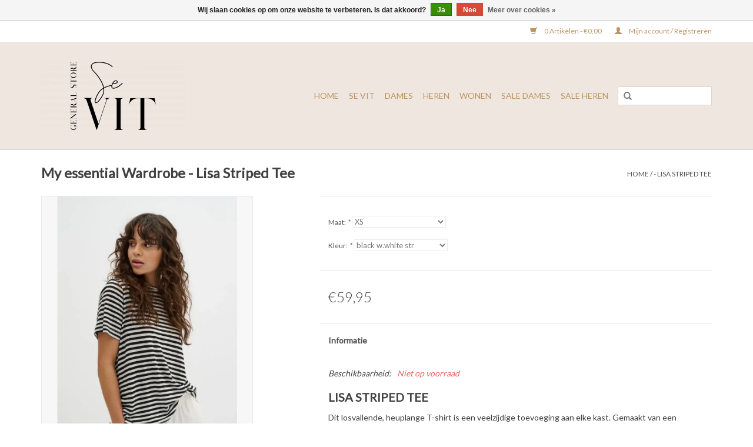

--- FILE ---
content_type: text/html;charset=utf-8
request_url: https://www.se-vit.nl/mw-lisa-striped-tee.html
body_size: 5878
content:
<!DOCTYPE html>
<html lang="nl">
  <head>
    <meta charset="utf-8"/>
<!-- [START] 'blocks/head.rain' -->
<!--

  (c) 2008-2026 Lightspeed Netherlands B.V.
  http://www.lightspeedhq.com
  Generated: 19-01-2026 @ 00:26:17

-->
<link rel="canonical" href="https://www.se-vit.nl/mw-lisa-striped-tee.html"/>
<link rel="alternate" href="https://www.se-vit.nl/index.rss" type="application/rss+xml" title="Nieuwe producten"/>
<link href="https://cdn.webshopapp.com/assets/cookielaw.css?2025-02-20" rel="stylesheet" type="text/css"/>
<meta name="robots" content="noodp,noydir"/>
<meta property="og:url" content="https://www.se-vit.nl/mw-lisa-striped-tee.html?source=facebook"/>
<meta property="og:site_name" content="Se Vit"/>
<meta property="og:title" content="MW Lisa striped tee"/>
<meta property="og:image" content="https://cdn.webshopapp.com/shops/298485/files/459529478/my-essential-wardrobe-lisa-striped-tee.jpg"/>
<!--[if lt IE 9]>
<script src="https://cdn.webshopapp.com/assets/html5shiv.js?2025-02-20"></script>
<![endif]-->
<!-- [END] 'blocks/head.rain' -->
    <title>MW Lisa striped tee - Se Vit</title>
    <meta name="description" content="" />
    <meta name="keywords" content="My, essential, Wardrobe, -, Lisa, Striped, Tee" />
    <meta http-equiv="X-UA-Compatible" content="IE=edge,chrome=1">
    <meta name="viewport" content="width=device-width, initial-scale=1.0">
    <meta name="apple-mobile-web-app-capable" content="yes">
    <meta name="apple-mobile-web-app-status-bar-style" content="black">

    <link rel="shortcut icon" href="https://cdn.webshopapp.com/shops/298485/themes/171856/assets/favicon.ico?20200417143744" type="image/x-icon" />
    <link href='//fonts.googleapis.com/css?family=Lato:400,300,600' rel='stylesheet' type='text/css'>
    <link href='//fonts.googleapis.com/css?family=Lato:400,300,600' rel='stylesheet' type='text/css'>
    <link rel="shortcut icon" href="https://cdn.webshopapp.com/shops/298485/themes/171856/assets/favicon.ico?20200417143744" type="image/x-icon" /> 
    <link rel="stylesheet" href="https://cdn.webshopapp.com/shops/298485/themes/171856/assets/bootstrap-min.css?20220806124217" />
    <link rel="stylesheet" href="https://cdn.webshopapp.com/shops/298485/themes/171856/assets/style.css?20220806124217" />    
    <link rel="stylesheet" href="https://cdn.webshopapp.com/shops/298485/themes/171856/assets/settings.css?20220806124217" />  
    <link rel="stylesheet" href="https://cdn.webshopapp.com/assets/gui-2-0.css?2025-02-20" />
    <link rel="stylesheet" href="https://cdn.webshopapp.com/assets/gui-responsive-2-0.css?2025-02-20" />   
    <link rel="stylesheet" href="https://cdn.webshopapp.com/shops/298485/themes/171856/assets/custom.css?20220806124217" />
        
    <script src="https://cdn.webshopapp.com/assets/jquery-1-9-1.js?2025-02-20"></script>
    <script src="https://cdn.webshopapp.com/assets/jquery-ui-1-10-1.js?2025-02-20"></script>
   
    <script type="text/javascript" src="https://cdn.webshopapp.com/shops/298485/themes/171856/assets/global.js?20220806124217"></script>
		<script type="text/javascript" src="https://cdn.webshopapp.com/shops/298485/themes/171856/assets/bootstrap-min.js?20220806124217"></script>
    <script type="text/javascript" src="https://cdn.webshopapp.com/shops/298485/themes/171856/assets/jcarousel.js?20220806124217"></script>
    <script type="text/javascript" src="https://cdn.webshopapp.com/assets/gui.js?2025-02-20"></script>
    <script type="text/javascript" src="https://cdn.webshopapp.com/assets/gui-responsive-2-0.js?2025-02-20"></script>
    
    <script type="text/javascript" src="https://cdn.webshopapp.com/shops/298485/themes/171856/assets/share42.js?20220806124217"></script> 
        
    <!--[if lt IE 9]>
    <link rel="stylesheet" href="https://cdn.webshopapp.com/shops/298485/themes/171856/assets/style-ie.css?20220806124217" />
    <![endif]-->
    <link rel="stylesheet" media="print" href="https://cdn.webshopapp.com/shops/298485/themes/171856/assets/print-min.css?20220806124217" />
  </head>
  <body>
    <header>
      <div class="topnav">
        <div class="container">
                    <div class="right">
            <a href="https://www.se-vit.nl/cart/" title="Winkelwagen" class="cart"> 
              <span class="glyphicon glyphicon-shopping-cart"></span>
              0 Artikelen - €0,00
            </a>
            <a href="https://www.se-vit.nl/account/" title="Mijn account" class="my-account">
              <span class="glyphicon glyphicon-user"></span>
                            Mijn account / Registreren
                          </a>
          </div>
        </div>
      </div>
      <div class="navigation container">
        <div class="align">
          <ul class="burger">
            <img src="https://cdn.webshopapp.com/shops/298485/themes/171856/assets/hamburger.png?20200417143744" width="32" height="32" alt="Menu">
          </ul>

                      <div class="vertical logo">
              <a href="https://www.se-vit.nl/" title="Se Vit">
                <img src="https://cdn.webshopapp.com/shops/298485/themes/171856/v/63934/assets/logo.png?20220105161457" alt="Se Vit" />
              </a>
            </div>
          
          <nav class="nonbounce desktop vertical">
            <form action="https://www.se-vit.nl/search/" method="get" id="formSearch">
              <input type="text" name="q" autocomplete="off"  value=""/>
              <span onclick="$('#formSearch').submit();" title="Zoeken" class="glyphicon glyphicon-search"></span>
            </form>
            <ul>
              <li class="item home ">
                <a class="itemLink" href="https://www.se-vit.nl/">Home</a>
              </li>
                                          <li class="item">
                <a class="itemLink" href="https://www.se-vit.nl/se-vit/" title="SE VIT ">SE VIT </a>
                              </li>
                            <li class="item sub">
                <a class="itemLink" href="https://www.se-vit.nl/dames/" title="DAMES">DAMES</a>
                                <span class="glyphicon glyphicon-play"></span>
                <ul class="subnav">
                                    <li class="subitem">
                    <a class="subitemLink" href="https://www.se-vit.nl/dames/tops/" title="TOPS">TOPS</a>
                                      </li>
                                    <li class="subitem">
                    <a class="subitemLink" href="https://www.se-vit.nl/dames/t-shirts/" title="T-SHIRTS">T-SHIRTS</a>
                                      </li>
                                    <li class="subitem">
                    <a class="subitemLink" href="https://www.se-vit.nl/dames/blouses/" title="BLOUSES">BLOUSES</a>
                                      </li>
                                    <li class="subitem">
                    <a class="subitemLink" href="https://www.se-vit.nl/dames/truien-vesten/" title="TRUIEN &amp; VESTEN">TRUIEN &amp; VESTEN</a>
                                      </li>
                                    <li class="subitem">
                    <a class="subitemLink" href="https://www.se-vit.nl/dames/jassen-jackets/" title="JASSEN &amp; JACKETS">JASSEN &amp; JACKETS</a>
                                      </li>
                                    <li class="subitem">
                    <a class="subitemLink" href="https://www.se-vit.nl/dames/jurken-jumpsuites/" title="JURKEN &amp; JUMPSUITES">JURKEN &amp; JUMPSUITES</a>
                                      </li>
                                    <li class="subitem">
                    <a class="subitemLink" href="https://www.se-vit.nl/dames/rokken/" title="ROKKEN">ROKKEN</a>
                                      </li>
                                    <li class="subitem">
                    <a class="subitemLink" href="https://www.se-vit.nl/dames/broeken/" title="BROEKEN">BROEKEN</a>
                                      </li>
                                    <li class="subitem">
                    <a class="subitemLink" href="https://www.se-vit.nl/dames/accessoires-shoes/" title="ACCESSOIRES &amp; SHOES">ACCESSOIRES &amp; SHOES</a>
                                      </li>
                                  </ul>
                              </li>
                            <li class="item sub">
                <a class="itemLink" href="https://www.se-vit.nl/heren/" title="HEREN">HEREN</a>
                                <span class="glyphicon glyphicon-play"></span>
                <ul class="subnav">
                                    <li class="subitem">
                    <a class="subitemLink" href="https://www.se-vit.nl/heren/t-shirts/" title="T-SHIRTS ">T-SHIRTS </a>
                                      </li>
                                    <li class="subitem">
                    <a class="subitemLink" href="https://www.se-vit.nl/heren/hoodies-en-sweatshirts/" title="HOODIES EN SWEATSHIRTS">HOODIES EN SWEATSHIRTS</a>
                                      </li>
                                    <li class="subitem">
                    <a class="subitemLink" href="https://www.se-vit.nl/heren/overhemden/" title="OVERHEMDEN">OVERHEMDEN</a>
                                      </li>
                                    <li class="subitem">
                    <a class="subitemLink" href="https://www.se-vit.nl/heren/jassen-jackets/" title="JASSEN &amp; JACKETS">JASSEN &amp; JACKETS</a>
                                      </li>
                                    <li class="subitem">
                    <a class="subitemLink" href="https://www.se-vit.nl/heren/broeken/" title="BROEKEN">BROEKEN</a>
                                      </li>
                                    <li class="subitem">
                    <a class="subitemLink" href="https://www.se-vit.nl/heren/accessoires-shoes/" title="ACCESSOIRES &amp; SHOES">ACCESSOIRES &amp; SHOES</a>
                                      </li>
                                  </ul>
                              </li>
                            <li class="item">
                <a class="itemLink" href="https://www.se-vit.nl/wonen/" title="WONEN">WONEN</a>
                              </li>
                            <li class="item sub">
                <a class="itemLink" href="https://www.se-vit.nl/sale-dames/" title="SALE DAMES ">SALE DAMES </a>
                                <span class="glyphicon glyphicon-play"></span>
                <ul class="subnav">
                                    <li class="subitem">
                    <a class="subitemLink" href="https://www.se-vit.nl/sale-dames/autumn-winter/" title="AUTUMN/WINTER">AUTUMN/WINTER</a>
                                        <ul class="subnav">
                                            <li class="subitem">
                        <a class="subitemLink" href="https://www.se-vit.nl/sale-dames/autumn-winter/tops/" title="TOPS">TOPS</a>
                      </li>
                                            <li class="subitem">
                        <a class="subitemLink" href="https://www.se-vit.nl/sale-dames/autumn-winter/t-shirts/" title="T-SHIRTS ">T-SHIRTS </a>
                      </li>
                                            <li class="subitem">
                        <a class="subitemLink" href="https://www.se-vit.nl/sale-dames/autumn-winter/blouses/" title="BLOUSES">BLOUSES</a>
                      </li>
                                            <li class="subitem">
                        <a class="subitemLink" href="https://www.se-vit.nl/sale-dames/autumn-winter/truien-vesten/" title="TRUIEN &amp; VESTEN">TRUIEN &amp; VESTEN</a>
                      </li>
                                            <li class="subitem">
                        <a class="subitemLink" href="https://www.se-vit.nl/sale-dames/autumn-winter/jassen-jackets/" title="JASSEN &amp; JACKETS ">JASSEN &amp; JACKETS </a>
                      </li>
                                            <li class="subitem">
                        <a class="subitemLink" href="https://www.se-vit.nl/sale-dames/autumn-winter/jurken-jumpsuites/" title="JURKEN &amp; JUMPSUITES">JURKEN &amp; JUMPSUITES</a>
                      </li>
                                            <li class="subitem">
                        <a class="subitemLink" href="https://www.se-vit.nl/sale-dames/autumn-winter/broeken/" title="BROEKEN">BROEKEN</a>
                      </li>
                                            <li class="subitem">
                        <a class="subitemLink" href="https://www.se-vit.nl/sale-dames/autumn-winter/rokken/" title="ROKKEN">ROKKEN</a>
                      </li>
                                          </ul>
                                      </li>
                                    <li class="subitem">
                    <a class="subitemLink" href="https://www.se-vit.nl/sale-dames/spring-summer/" title="SPRING/SUMMER">SPRING/SUMMER</a>
                                        <ul class="subnav">
                                            <li class="subitem">
                        <a class="subitemLink" href="https://www.se-vit.nl/sale-dames/spring-summer/tops/" title="TOPS">TOPS</a>
                      </li>
                                            <li class="subitem">
                        <a class="subitemLink" href="https://www.se-vit.nl/sale-dames/spring-summer/t-shirts/" title="T-SHIRTS">T-SHIRTS</a>
                      </li>
                                            <li class="subitem">
                        <a class="subitemLink" href="https://www.se-vit.nl/sale-dames/spring-summer/blouses/" title="BLOUSES">BLOUSES</a>
                      </li>
                                            <li class="subitem">
                        <a class="subitemLink" href="https://www.se-vit.nl/sale-dames/spring-summer/jassen-jackets/" title="JASSEN &amp; JACKETS">JASSEN &amp; JACKETS</a>
                      </li>
                                            <li class="subitem">
                        <a class="subitemLink" href="https://www.se-vit.nl/sale-dames/spring-summer/jurken-jumpsuites/" title="JURKEN &amp; JUMPSUITES">JURKEN &amp; JUMPSUITES</a>
                      </li>
                                            <li class="subitem">
                        <a class="subitemLink" href="https://www.se-vit.nl/sale-dames/spring-summer/broeken/" title="BROEKEN">BROEKEN</a>
                      </li>
                                            <li class="subitem">
                        <a class="subitemLink" href="https://www.se-vit.nl/sale-dames/spring-summer/rokken/" title="ROKKEN">ROKKEN</a>
                      </li>
                                          </ul>
                                      </li>
                                  </ul>
                              </li>
                            <li class="item sub">
                <a class="itemLink" href="https://www.se-vit.nl/sale-heren/" title="SALE HEREN">SALE HEREN</a>
                                <span class="glyphicon glyphicon-play"></span>
                <ul class="subnav">
                                    <li class="subitem">
                    <a class="subitemLink" href="https://www.se-vit.nl/sale-heren/spring-summer/" title="SPRING/SUMMER">SPRING/SUMMER</a>
                                        <ul class="subnav">
                                            <li class="subitem">
                        <a class="subitemLink" href="https://www.se-vit.nl/sale-heren/spring-summer/t-shirts/" title="T-SHIRTS">T-SHIRTS</a>
                      </li>
                                            <li class="subitem">
                        <a class="subitemLink" href="https://www.se-vit.nl/sale-heren/spring-summer/hoodies-sweatshirts/" title="HOODIES &amp; SWEATSHIRTS">HOODIES &amp; SWEATSHIRTS</a>
                      </li>
                                            <li class="subitem">
                        <a class="subitemLink" href="https://www.se-vit.nl/sale-heren/spring-summer/overhemden/" title="OVERHEMDEN">OVERHEMDEN</a>
                      </li>
                                            <li class="subitem">
                        <a class="subitemLink" href="https://www.se-vit.nl/sale-heren/spring-summer/jassen-jackets/" title="JASSEN &amp; JACKETS">JASSEN &amp; JACKETS</a>
                      </li>
                                            <li class="subitem">
                        <a class="subitemLink" href="https://www.se-vit.nl/sale-heren/spring-summer/broeken-shorts/" title="BROEKEN &amp; SHORTS">BROEKEN &amp; SHORTS</a>
                      </li>
                                          </ul>
                                      </li>
                                    <li class="subitem">
                    <a class="subitemLink" href="https://www.se-vit.nl/sale-heren/autumn-winter/" title="AUTUMN/WINTER">AUTUMN/WINTER</a>
                                        <ul class="subnav">
                                            <li class="subitem">
                        <a class="subitemLink" href="https://www.se-vit.nl/sale-heren/autumn-winter/t-shirts/" title="T-SHIRTS ">T-SHIRTS </a>
                      </li>
                                            <li class="subitem">
                        <a class="subitemLink" href="https://www.se-vit.nl/sale-heren/autumn-winter/hoodies-sweatshirts/" title="HOODIES &amp; SWEATSHIRTS">HOODIES &amp; SWEATSHIRTS</a>
                      </li>
                                            <li class="subitem">
                        <a class="subitemLink" href="https://www.se-vit.nl/sale-heren/autumn-winter/overhemden/" title="OVERHEMDEN">OVERHEMDEN</a>
                      </li>
                                            <li class="subitem">
                        <a class="subitemLink" href="https://www.se-vit.nl/sale-heren/autumn-winter/jassen-jackets/" title="JASSEN &amp; JACKETS">JASSEN &amp; JACKETS</a>
                      </li>
                                            <li class="subitem">
                        <a class="subitemLink" href="https://www.se-vit.nl/sale-heren/autumn-winter/broeken/" title="BROEKEN">BROEKEN</a>
                      </li>
                                          </ul>
                                      </li>
                                  </ul>
                              </li>
                                                                    </ul>
            <span class="glyphicon glyphicon-remove"></span>  
          </nav>
        </div>
      </div>
    </header>
    
    <div class="wrapper">
      <div class="container content">
                <div itemscope itemtype="http://schema.org/Product">
  <div class="page-title row">
    <div class="col-sm-6 col-md-6">
    <h1 class="product-page" itemprop="name" content="My essential Wardrobe - Lisa Striped Tee">  My essential Wardrobe - Lisa Striped Tee </h1> 
      </div>
  <div class="col-sm-6 col-md-6 breadcrumbs text-right">
    <a href="https://www.se-vit.nl/" title="Home">Home</a>
    
        / <a href="https://www.se-vit.nl/mw-lisa-striped-tee.html">- Lisa Striped Tee</a>
      </div>  
</div>
<div class="product-wrap row">
  <div class="product-img col-sm-4 col-md-4">
    <div class="zoombox">
      <div class="images"> 
        <meta itemprop="image" content="https://cdn.webshopapp.com/shops/298485/files/459529478/300x250x2/my-essential-wardrobe-lisa-striped-tee.jpg" />       
                <a class="zoom first" data-image-id="459529478">             
                                  <img src="https://cdn.webshopapp.com/shops/298485/files/459529478/800x1024x2/my-essential-wardrobe-lisa-striped-tee.jpg" alt="My essential Wardrobe - Lisa Striped Tee">
                              </a> 
                <a class="zoom" data-image-id="459529475">             
                                  <img src="https://cdn.webshopapp.com/shops/298485/files/459529475/800x1024x2/my-essential-wardrobe-lisa-striped-tee.jpg" alt="My essential Wardrobe - Lisa Striped Tee">
                              </a> 
                <a class="zoom" data-image-id="459529476">             
                                  <img src="https://cdn.webshopapp.com/shops/298485/files/459529476/800x1024x2/my-essential-wardrobe-lisa-striped-tee.jpg" alt="My essential Wardrobe - Lisa Striped Tee">
                              </a> 
                <a class="zoom" data-image-id="459529477">             
                                  <img src="https://cdn.webshopapp.com/shops/298485/files/459529477/800x1024x2/my-essential-wardrobe-lisa-striped-tee.jpg" alt="My essential Wardrobe - Lisa Striped Tee">
                              </a> 
              </div>
      
      <div class="thumbs row">
                <div class="col-xs-3 col-sm-4 col-md-4">
          <a data-image-id="459529478">
                                        <img src="https://cdn.webshopapp.com/shops/298485/files/459529478/156x230x2/my-essential-wardrobe-lisa-striped-tee.jpg" alt="My essential Wardrobe - Lisa Striped Tee" title="My essential Wardrobe - Lisa Striped Tee"/>
                                    </a>
        </div>
                <div class="col-xs-3 col-sm-4 col-md-4">
          <a data-image-id="459529475">
                                        <img src="https://cdn.webshopapp.com/shops/298485/files/459529475/156x230x2/my-essential-wardrobe-lisa-striped-tee.jpg" alt="My essential Wardrobe - Lisa Striped Tee" title="My essential Wardrobe - Lisa Striped Tee"/>
                                    </a>
        </div>
                <div class="col-xs-3 col-sm-4 col-md-4">
          <a data-image-id="459529476">
                                        <img src="https://cdn.webshopapp.com/shops/298485/files/459529476/156x230x2/my-essential-wardrobe-lisa-striped-tee.jpg" alt="My essential Wardrobe - Lisa Striped Tee" title="My essential Wardrobe - Lisa Striped Tee"/>
                                    </a>
        </div>
                <div class="col-xs-3 col-sm-4 col-md-4">
          <a data-image-id="459529477">
                                        <img src="https://cdn.webshopapp.com/shops/298485/files/459529477/156x230x2/my-essential-wardrobe-lisa-striped-tee.jpg" alt="My essential Wardrobe - Lisa Striped Tee" title="My essential Wardrobe - Lisa Striped Tee"/>
                                    </a>
        </div>
              </div>  
    </div>
  </div>
 
  <div itemprop="offers" itemscope itemtype="http://schema.org/Offer" class="product-info col-sm-8 col-md-7 col-md-offset-1"> 
	    	<meta itemprop="price" content="59.95" />
    	<meta itemprop="priceCurrency" content="EUR" />
	    <meta itemprop="itemCondition" itemtype="http://schema.org/OfferItemCondition" content="http://schema.org/NewCondition"/>
    <meta itemprop="url" content="https://www.se-vit.nl/mw-lisa-striped-tee.html" />  
          <meta itemprop="availability" content="" />
          
    <form action="https://www.se-vit.nl/cart/add/299524002/" id="product_configure_form" method="post">
            <div class="product-option row">
        <div class="col-md-12">
          <input type="hidden" name="bundle_id" id="product_configure_bundle_id" value="">
<div class="product-configure">
  <div class="product-configure-options" aria-label="Select an option of the product. This will reload the page to show the new option." role="region">
    <div class="product-configure-options-option">
      <label for="product_configure_option_maat">Maat: <em aria-hidden="true">*</em></label>
      <select name="matrix[maat]" id="product_configure_option_maat" onchange="document.getElementById('product_configure_form').action = 'https://www.se-vit.nl/product/matrix/151010453/'; document.getElementById('product_configure_form').submit();" aria-required="true">
        <option value="XS" selected="selected">XS</option>
        <option value="S">S</option>
        <option value="M">M</option>
        <option value="L">L</option>
      </select>
      <div class="product-configure-clear"></div>
    </div>
    <div class="product-configure-options-option">
      <label for="product_configure_option_kleur">Kleur: <em aria-hidden="true">*</em></label>
      <select name="matrix[kleur]" id="product_configure_option_kleur" onchange="document.getElementById('product_configure_form').action = 'https://www.se-vit.nl/product/matrix/151010453/'; document.getElementById('product_configure_form').submit();" aria-required="true">
        <option value="black+w.white+str" selected="selected">black w.white str</option>
      </select>
      <div class="product-configure-clear"></div>
    </div>
  </div>
<input type="hidden" name="matrix_non_exists" value="">
</div>

        </div>
      </div>
            <div class="product-price row">
        <div class="price-wrap col-xs-5 col-md-5"> 
                    <span class="price" style="line-height: 30px;">€59,95
             
 
        </div>
        <div class="cart col-xs-7 col-md-7"> 
          <div class="cart">
                      </div>
        </div>
      </div>
    </form>   

    <div class="product-tabs row">
      <div class="tabs">
        <ul>
          <li class="active col-2 information"><a rel="info" href="#">Informatie</a></li>
                            </ul>
      </div>                    
      <div class="tabsPages">
        <div class="page info active">
          <table class="details">
                                               
         
                        <tr class="availability">
              <td>Beschikbaarheid:</td>
                
              <td><span class="out-of-stock">Niet op voorraad</span></td> 
                          </tr> 
              
                
                        
          </table>
         
          
                    <div class="clearfix"></div>
          
          <h3>LISA STRIPED TEE</h3>
<p>Dit losvallende, heuplange T-shirt is een veelzijdige toevoeging aan elke kast. Gemaakt van een gebreide mix, dankzij de korte mouwen en het strakke streepontwerp is hij gemakkelijk te combineren met jeans of rokken.</p>
<h3 class="ng-star-inserted">Maten &amp; lengtes:</h3>
<ul class="ng-star-inserted">
<li class="ng-star-inserted">Pasvorm: Loose fit</li>
<li class="ng-star-inserted">Lengte: Heup lengte</li>
<li class="ng-star-inserted">Lengte 61 cm komt overeen met maat XS</li>
<li class="ng-star-inserted">Samenstelling : 50% Linnen, 50% Viscose</li>
</ul>
<h3 class="ng-tns-c34-553">Materiaal &amp; verzorging:</h3>
<div class="product-details__washicons ng-star-inserted"><img class="product-details__washicon ng-star-inserted" title="Fijne was 30°." src="https://www.myessentialwardrobe.com/assets/washicons/W30S.jpg" alt="" width="40" height="36" /><img class="product-details__washicon ng-star-inserted" title="niet bleken." src="https://www.myessentialwardrobe.com/assets/washicons/BX1.jpg" alt="" width="40" height="36" /><img class="product-details__washicon ng-star-inserted" title="koud strijken max. 110° C." src="https://www.myessentialwardrobe.com/assets/washicons/I1.jpg" alt="" width="40" height="36" /><img class="product-details__washicon ng-star-inserted" title="niet in de droger drogen." src="https://www.myessentialwardrobe.com/assets/washicons/DX.jpg" alt="" width="40" height="36" /><img class="product-details__washicon ng-star-inserted" title="Chemisch laten reinigen.." src="https://www.myessentialwardrobe.com/assets/washicons/CPS.jpg" alt="" width="40" height="36" /></div>
          
                    
        </div>
        
        <div class="page reviews">
                              
          <div class="bottom">
            <div class="right">
              <a href="https://www.se-vit.nl/account/review/151010453/">Je beoordeling toevoegen</a>
            </div>
            <span>0</span> sterren op basis van <span>0</span> beoordelingen
          </div>          
        </div>
      </div>
    </div>
  </div>
</div>
<div class="product-actions row">
  <div class="social-media col-xs-12 col-md-4">
    <div class="share42init"  data-url="https://www.se-vit.nl/mw-lisa-striped-tee.html" data-image="https://cdn.webshopapp.com/shops/298485/files/459529478/300x250x2/my-essential-wardrobe-lisa-striped-tee.jpg" ></div>
  </div>
  <div class="col-md-7 col-xs-12 col-md-offset-1 ">
    <div class="tags-actions row">
      <div class="tags col-xs-12 col-md-4">
                                <a href="https://www.se-vit.nl/brands/my-essential-wardrobe/" title="product.brand.title"><h2 itemprop="brand" content="My essential Wardrobe">My essential Wardrobe</h2></a>
              </div>
      <div class="actions col-xs-12 col-md-8 text-right">
        <a href="https://www.se-vit.nl/account/wishlistAdd/151010453/?variant_id=299524002" title="Aan verlanglijst toevoegen">Aan verlanglijst toevoegen</a> / 
        <a href="https://www.se-vit.nl/compare/add/299524002/" title="Toevoegen om te vergelijken">
          Toevoegen om te vergelijken
        </a> / 
                <a href="#" onclick="window.print(); return false;" title="Afdrukken">
          Afdrukken
        </a>
      </div>      
    </div>
  </div>    
</div>

   
  
</div>


<script src="https://cdn.webshopapp.com/shops/298485/themes/171856/assets/jquery-zoom-min.js?20220806124217" type="text/javascript"></script>
<script type="text/javascript">
function updateQuantity(way){
    var quantity = parseInt($('.cart input').val());

    if (way == 'up'){
        if (quantity < 10000){
            quantity++;
        } else {
            quantity = 10000;
        }
    } else {
        if (quantity > 1){
            quantity--;
        } else {
            quantity = 1;
        }
    }

    $('.cart input').val(quantity);
}
</script>      </div>
      
      <footer>
        <hr class="full-width" />
        <div class="container">
          <div class="social row">
            
                        <div class="social-media col-xs-12 col-md-12  text-center">
              <div class="inline-block relative">
                <a href="https://www.facebook.com/Se-Vit-105000780904190/?modal=admin_todo_tour" class="social-icon facebook" target="_blank"></a>                                                                                                <a href="https://www.instagram.com/sevitneer/" class="social-icon instagram" target="_blank" title="Instagram Se Vit"></a>                
                              </div>
            </div>
                      </div>
          <hr class="full-width" />
          <div class="links row">
            <div class="col-xs-12 col-sm-3 col-md-3">
                <label class="footercollapse" for="_1">
                  <strong>Klantenservice</strong>
                  <span class="glyphicon glyphicon-chevron-down hidden-sm hidden-md hidden-lg"></span></label>
                    <input class="footercollapse_input hidden-md hidden-lg hidden-sm" id="_1" type="checkbox">
                    <div class="list">
  
                  <ul class="no-underline no-list-style">
                                                <li><a href="https://www.se-vit.nl/service/about/" title="Over ons" >Over ons</a>
                        </li>
                                                <li><a href="https://www.se-vit.nl/service/general-terms-conditions/" title="Algemene voorwaarden" >Algemene voorwaarden</a>
                        </li>
                                                <li><a href="https://www.se-vit.nl/service/shipping-returns/" title="Verzenden &amp; retourneren" >Verzenden &amp; retourneren</a>
                        </li>
                                                <li><a href="https://www.se-vit.nl/service/contact/" title="Contact " >Contact </a>
                        </li>
                                            </ul>
                  </div> 
             
            </div>     
       
            
            <div class="col-xs-12 col-sm-3 col-md-3">
          <label class="footercollapse" for="_2">
                  <strong>Producten</strong>
                  <span class="glyphicon glyphicon-chevron-down hidden-sm hidden-md hidden-lg"></span></label>
                    <input class="footercollapse_input hidden-md hidden-lg hidden-sm" id="_2" type="checkbox">
                    <div class="list">
              <ul>
                <li><a href="https://www.se-vit.nl/collection/" title="Alle producten">Alle producten</a></li>
                <li><a href="https://www.se-vit.nl/collection/?sort=newest" title="Nieuwe producten">Nieuwe producten</a></li>
                <li><a href="https://www.se-vit.nl/collection/offers/" title="Aanbiedingen">Aanbiedingen</a></li>
                                                <li><a href="https://www.se-vit.nl/index.rss" title="RSS-feed">RSS-feed</a></li>
              </ul>
            </div>
            </div>
            
            <div class="col-xs-12 col-sm-3 col-md-3">
              <label class="footercollapse" for="_3">
                  <strong>
                                Mijn account
                              </strong>
                  <span class="glyphicon glyphicon-chevron-down hidden-sm hidden-md hidden-lg"></span></label>
                    <input class="footercollapse_input hidden-md hidden-lg hidden-sm" id="_3" type="checkbox">
                    <div class="list">
            
           
              <ul>
                                <li><a href="https://www.se-vit.nl/account/" title="Registreren">Registreren</a></li>
                                <li><a href="https://www.se-vit.nl/account/orders/" title="Mijn bestellingen">Mijn bestellingen</a></li>
                                <li><a href="https://www.se-vit.nl/account/wishlist/" title="Mijn verlanglijst">Mijn verlanglijst</a></li>
                              </ul>
            </div>
            </div>
            <div class="col-xs-12 col-sm-3 col-md-3">
                 <label class="footercollapse" for="_4">
                  <strong>SE VIT </strong>
                  <span class="glyphicon glyphicon-chevron-down hidden-sm hidden-md hidden-lg"></span></label>
                    <input class="footercollapse_input hidden-md hidden-lg hidden-sm" id="_4" type="checkbox">
                    <div class="list">
              
              
              
              <span class="contact-description">Welkom bij SE VIT, een beleving van fashion & lifestyle voor hem & haar! </span>                            <div class="contact">
                <span class="glyphicon glyphicon-earphone"></span>
                +31621840301
              </div>
                                          <div class="contact">
                <span class="glyphicon glyphicon-envelope"></span>
                <a href="/cdn-cgi/l/email-protection#731a1d151c3300165e051a075d1d1f" title="Email"><span class="__cf_email__" data-cfemail="b8d1d6ded7f8cbdd95ced1cc96d6d4">[email&#160;protected]</span></a>
              </div>
                            </div>
              
                                                      </div>
          </div>
          <hr class="full-width" />
        </div>
        <div class="copyright-payment">
          <div class="container">
            <div class="row">
              <div class="copyright col-md-6">
                © Copyright 2026 Se Vit 
                                - Powered by
                                <a href="https://www.lightspeedhq.nl/" title="Lightspeed" target="_blank">Lightspeed</a>
                                                              </div>
              <div class="payments col-md-6 text-right">
                                <a href="https://www.se-vit.nl/service/payment-methods/" title="Betaalmethoden">
                  <img src="https://cdn.webshopapp.com/assets/icon-payment-cash.png?2025-02-20" alt="Cash" />
                </a>
                                <a href="https://www.se-vit.nl/service/payment-methods/" title="Betaalmethoden">
                  <img src="https://cdn.webshopapp.com/assets/icon-payment-ideal.png?2025-02-20" alt="iDEAL" />
                </a>
                                <a href="https://www.se-vit.nl/service/payment-methods/" title="Betaalmethoden">
                  <img src="https://cdn.webshopapp.com/assets/icon-payment-mistercash.png?2025-02-20" alt="Bancontact" />
                </a>
                                <a href="https://www.se-vit.nl/service/payment-methods/" title="Betaalmethoden">
                  <img src="https://cdn.webshopapp.com/assets/icon-payment-banktransfer.png?2025-02-20" alt="Bank transfer" />
                </a>
                              </div>
            </div>
          </div>
        </div>
      </footer>
    </div>
    <!-- [START] 'blocks/body.rain' -->
<script data-cfasync="false" src="/cdn-cgi/scripts/5c5dd728/cloudflare-static/email-decode.min.js"></script><script>
(function () {
  var s = document.createElement('script');
  s.type = 'text/javascript';
  s.async = true;
  s.src = 'https://www.se-vit.nl/services/stats/pageview.js?product=151010453&hash=2d53';
  ( document.getElementsByTagName('head')[0] || document.getElementsByTagName('body')[0] ).appendChild(s);
})();
</script>
  <div class="wsa-cookielaw">
            Wij slaan cookies op om onze website te verbeteren. Is dat akkoord?
      <a href="https://www.se-vit.nl/cookielaw/optIn/" class="wsa-cookielaw-button wsa-cookielaw-button-green" rel="nofollow" title="Ja">Ja</a>
      <a href="https://www.se-vit.nl/cookielaw/optOut/" class="wsa-cookielaw-button wsa-cookielaw-button-red" rel="nofollow" title="Nee">Nee</a>
      <a href="https://www.se-vit.nl/service/privacy-policy/" class="wsa-cookielaw-link" rel="nofollow" title="Meer over cookies">Meer over cookies &raquo;</a>
      </div>
<!-- [END] 'blocks/body.rain' -->
      </body>
</html>

--- FILE ---
content_type: text/javascript;charset=utf-8
request_url: https://www.se-vit.nl/services/stats/pageview.js?product=151010453&hash=2d53
body_size: -412
content:
// SEOshop 19-01-2026 00:26:19